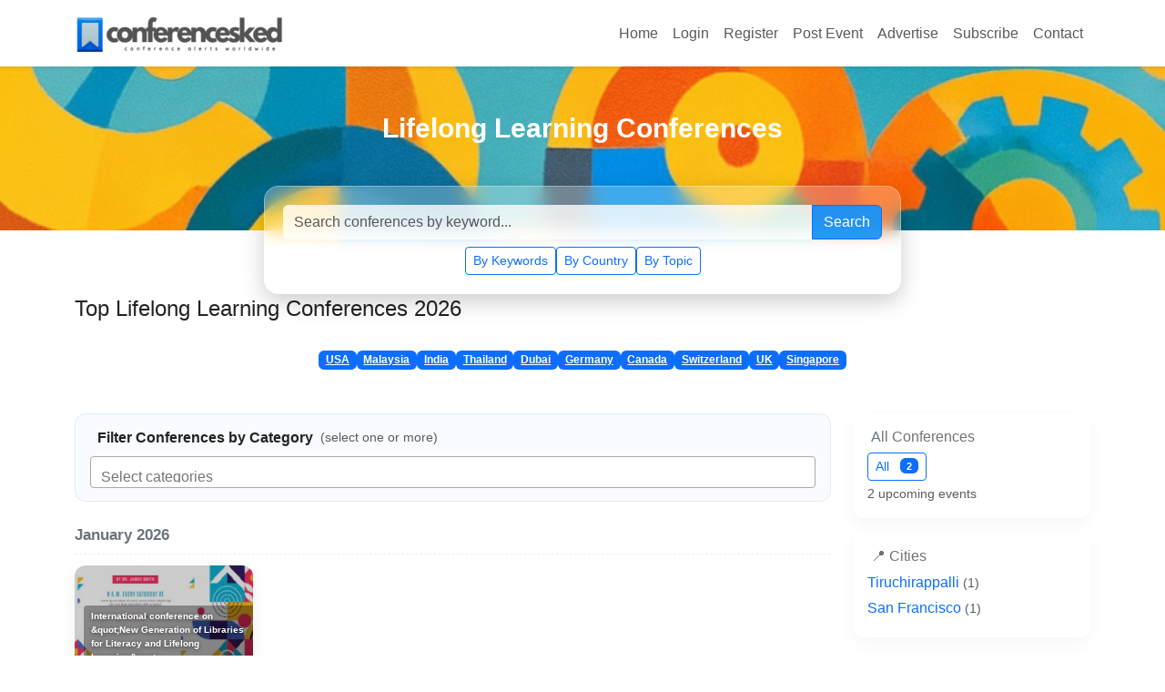

--- FILE ---
content_type: text/html; charset=UTF-8
request_url: https://conferencesked.com/conference/category/120
body_size: 10621
content:
<!doctype html>
<html lang="en">
<head>
    <meta charset="utf-8">
    <meta name="viewport" content="width=device-width, initial-scale=1">
    <title>Lifelong Learning Conferences 2026 | ConferenceSked</title>
    <meta name="description" content="Upcoming conferences and events under Lifelong Learning category. Find international conferences by topic and field.">
    <meta name="keywords" content="Lifelong Learning conferences, conference alerts, upcoming conferences">
  
    <meta property="og:type" content="website">
    <meta property="og:title" content="Lifelong Learning Conferences 2026 | ConferenceSked">
    <meta property="og:description" content="Upcoming conferences and events under Lifelong Learning category. Find international conferences by topic and field.">
    <meta property="og:url" content="https://www.conferencesked.com/conference/category/120">
    <meta property="og:image" content="https://www.conferencesked.com/images/header.jpg">
    <meta property="og:site_name" content="conferencesked.com">
    
    <link rel="shortcut icon" type="image/x-icon" href="https://www.conferencesked.com/assets/images/favicon.png">    

  
    <link href="https://cdn.jsdelivr.net/npm/bootstrap@5.3.2/dist/css/bootstrap.min.css" rel="stylesheet">
    <link href="https://www.conferencesked.com/https://cdn.jsdelivr.net/npm/bootstrap-icons@1.11.1/font/bootstrap-icons.css" rel="stylesheet">
  
  <style>
    :root{--brand:#0d91fd;--muted:#6c757d;}
    body { font-family: 'Segoe UI', Tahoma, Geneva, Verdana, sans-serif; background: #fff; color:#222; }
    /* --- Navbar: logo / search / menu --- */
    .navbar { padding: .6rem 1rem; }
    .nav-search { flex: 1 1 560px; margin: 0 1rem; }
    .nav-search .form-control { border-radius: 30px 0 0 30px; padding: .6rem 1rem; }
    .nav-search .btn { border-radius: 0 30px 30px 0; }
    /* Hero */
    /*.hero { background: url('/images/header.jpg') no-repeat center center/cover; height: 200px; position: relative; border-radius: .5rem; margin-top: 1rem; overflow: hidden; }*/
   /* .hero::before { content:""; position:absolute; inset:0; background: rgba(255,255,255,0.5); } /* Dulls image while keeping text normal 
    /*.hero-inner { position: relative; z-index: 2; height:100%; display:flex; align-items:center; justify-content:center; flex-direction:column; text-align:center; color:#0b2b4a; }*/
    /*.search-box { position: absolute; left:50%; transform:translateX(-50%); bottom: -36px; width: 92%; max-width:900px; z-index: 3; }*/
    
    .hero {
  background: url('/images/header.jpg') no-repeat center center/cover;
  height: 180px;
  position: relative;
}
.hero-inner { position: relative; z-index: 2; height:100%; display:flex; align-items:center; justify-content:center; flex-direction:column; text-align:center; color:#FFFFFF; }
.search-box {
  position: absolute;
  bottom: -50px;   /* 👈 half overlaps */
  left: 50%;
  transform: translateX(-50%);
  width: 100%;
  max-width: 700px;
}

    .countries-section { background: #f7fbff; border-radius: .5rem; padding: 12px; margin-top: 56px; box-shadow: 0 6px 18px rgba(0,0,0,.03); }
    .countries-section .badge { background: var(--brand); color: #fff; border-radius: 28px; padding: .45rem .9rem; font-size: .9rem; transition: .15s; }
    .countries-section .badge:hover { background:#0066cc; }

    /* Cards responsive grid */
    .card-event { border-radius: 12px; overflow: hidden; border: none; box-shadow: 0 6px 18px rgba(12, 23, 36, 0.06); transition: transform .18s ease, box-shadow .18s ease; }
    .card-event:hover { transform: translateY(-6px); box-shadow: 0 14px 30px rgba(12,23,36,0.12); }
    .card-event .thumb { height: 140px; object-fit: cover; width: 100%; display:block; }
    .card-event .card-body { padding: 12px; }
    .card-event .desc { font-size: .9rem; color:#444; min-height: 48px; }
    .card-event .meta { font-size: .85rem; color:#666; display:flex; justify-content:space-between; gap:8px; align-items:center; margin-top:8px; }
    .card-event .category { font-size:.75rem; padding:.2rem .55rem; border-radius:20px; }

    /* Sidebar cards */
    .sidebar-card { background:#fff; border-radius:12px; padding: 16px; box-shadow: 0 6px 18px rgba(12,23,36,0.04); margin-bottom:16px; }
    .sidebar-card h6 { margin-bottom:8px; color:var(--muted); }

    /* heading decorators */
    .month-heading { font-size:1.05rem; font-weight:700; color:var(--muted); margin-top:1.25rem; margin-bottom:.75rem; border-bottom:1px dashed #e9eef6; padding-bottom:.5rem; }

    /* small screens adjustments */
    @media (max-width: 767px) {
        .search-box { bottom: -46px; width:94%; }
        .hero { height:160px; }
    }
    
    /*Text over Thumbnail image */
    
        .thumb-wrapper {
      position: relative;
      display: inline-block;
      width: 210px;      /* match your image size */
      height: 120px;
      overflow: hidden;
      border-radius: 8px;
    }
    
    .thumb-wrapper .thumb {
      width: 100%;
      height: 100%;
      object-fit: cover;
      display: block;
      filter: brightness(80%);  /* makes image a bit darker for better text contrast */
    }
    
    .thumb-text {
      position: absolute;
      bottom: 8px;
      left: 10px;
      right: 10px;
      color: #fff;
      font-size: 10px;
      font-weight: 600;
      text-shadow: 0 1px 4px rgba(0,0,0,0.6);
      background: rgba(0, 0, 0, 0.35);
      padding: 4px 8px;
      border-radius: 4px;
    }

  </style>
  
<style>
    /* -------- Modern Filter UI -------- */
.filter-box {
  background: #f8fbff;
  border: 1px solid #e2ecf7;
  border-radius: 12px;
  padding: 14px 16px;
}

/* Select2 container */
.select2-container--default .select2-selection--multiple {
  border-radius: 10px;
  border: 1px solid #cfe2ff;
  min-height: 44px;
  padding: 4px 6px;
}

/* Selected category pills */
.select2-container--default .select2-selection__choice {
  background: #0d91fd;
  color: #000000;
  border: none;
  border-radius: 20px;
  padding: 4px 10px;
  font-size: 0.8rem;
  margin-top: 5px;
}

/* Remove (×) icon */
.select2-container--default
.select2-selection__choice__remove {
  color: #fff;
  margin-right: 6px;
  font-weight: bold;
}

.select2-container--default
.select2-selection__choice__remove:hover {
  color: #ffdede;
}

</style>  

<style>
/* ===== STICKY NOTES ===== */
.country-sticky-wrapper {
  position: fixed;
  right: 16px;
  width: 220px;
  z-index: 50; /* above content, below navbar */
}

/* Individual note */
.sticky-note {
  width: 200px;
  height: 150px;
  margin-bottom: 12px;
  background: #fff;
  border-radius: 10px;
  box-shadow: 0 6px 18px rgba(0,0,0,0.15);
  position: relative;
  overflow: hidden;
}

.sticky-note img {
  width: 100%;
  height: 100%;
  object-fit: cover;
  display: block;
}

/* Close button */
.note-close {
  position: absolute;
  top: 4px;
  right: 6px;
  border: none;
  background: rgba(0,0,0,0.6);
  color: #fff;
  font-size: 14px;
  border-radius: 50%;
  width: 22px;
  height: 22px;
  cursor: pointer;
  z-index: 2;
}

/* Hide on laptops / tablets */
@media (max-width: 1400px) {
  .country-sticky-wrapper {
    display: none !important;
  }
}

</style>


<!-- Google tag (gtag.js) -->
<script async src="https://www.googletagmanager.com/gtag/js?id=G-JJVDCWXKFX"></script>
<script>
  window.dataLayer = window.dataLayer || [];
  function gtag(){dataLayer.push(arguments);}
  gtag('js', new Date());

  gtag('config', 'G-JJVDCWXKFX');
</script>  
  
<!-- Google tag (gtag.js) -->
<script async src="https://www.googletagmanager.com/gtag/js?id=AW-439339494">
</script>
<script>
  window.dataLayer = window.dataLayer || [];
  function gtag(){dataLayer.push(arguments);}
  gtag('js', new Date());

  gtag('config', 'AW-439339494');
</script>  
  
<!--Google Ads automatic ads at sticky bottom and everywhere on website-->
<script data-ad-client="ca-pub-1532899052506773" async src="https://pagead2.googlesyndication.com/pagead/js/adsbygoogle.js" defer></script>

<link href="https://cdn.jsdelivr.net/npm/select2@4.1.0-rc.0/dist/css/select2.min.css" rel="stylesheet" />

</head>
<body>
  <!-- Navbar -->
  <nav class="navbar navbar-expand-lg navbar-light bg-white shadow-sm sticky-top">
    <div class="container">
      <a class="navbar-brand fw-bold text-primary" href="/">
        <img src="https://www.conferencesked.com/logo/cs.png" alt="ConferenceSked">
      </a>
      <button class="navbar-toggler" type="button" data-bs-toggle="collapse" data-bs-target="#navbarNav">
        <span class="navbar-toggler-icon"></span>
      </button>
      <div class="collapse navbar-collapse" id="navbarNav">
        <ul class="navbar-nav ms-auto">
          <li class="nav-item"><a class="nav-link" href="https://www.conferencesked.com/">Home</a></li>
          <li class="nav-item"><a class="nav-link" href="https://www.conferencesked.com/login.php">Login</a></li>
          <li class="nav-item"><a class="nav-link" href="https://www.conferencesked.com/register.php">Register</a></li>
          <li class="nav-item"><a class="nav-link" href="https://www.conferencesked.com/post_event.php">Post Event</a></li>
          <li class="nav-item"><a class="nav-link" href="https://www.conferencesked.com/advertise.php">Advertise</a></li>
          <li class="nav-item"><a class="nav-link" href="https://www.conferencesked.com/subscribe.php">Subscribe</a></li>
          <li class="nav-item"><a class="nav-link" href="https://www.conferencesked.com/contactus.php">Contact</a></li>
        </ul>
      </div>
    </div>
  </nav>

  <!-- Hero Section with Search -->
  <!--<section class="hero position-relative">-->
  <!--  <div class="container">-->
        
  <!--  <div class="hero-inner">-->
  <!--    <font style="font-weight:700; font-size:1.9rem; margin-bottom:.3rem;"><br>-->
  <!--      Conferences-->
  <!--    </font>-->
  <!--    -->
  <!--  </div>        -->
  <!--    <div class="search-box bg-white shadow rounded p-3 position-absolute start-50 translate-middle-x">-->
  <!--      <div class="input-group">-->
  <!--        <input type="text" class="form-control" placeholder="Search conferences by keyword...">-->
  <!--        <button class="btn btn-primary">Search</button>-->
  <!--      </div>-->
  <!--      <div class="d-flex justify-content-center gap-2 mt-2">-->
  <!--        <a href="https://www.conferencesked.com/search/keyword" class="btn btn-outline-primary btn-sm">By Keywords</a>-->
  <!--        <a href="https://www.conferencesked.com/search/country" class="btn btn-outline-primary btn-sm">By Country</a>-->
  <!--        <a href="https://www.conferencesked.com/search/topic" class="btn btn-outline-primary btn-sm">By Topic</a>-->
  <!--      </div>-->
  <!--    </div>-->
  <!--  </div>-->
  <!--</section>-->
  
  
<style>
    .search-box {
  position: absolute;
  left: 50%;
  bottom: -70px;
  transform: translateX(-50%);
  width: 80%;
  max-width: 700px;
  padding: 20px;
  border-radius: 16px;
  background: rgba(255, 255, 255, 0.25);
  backdrop-filter: blur(10px);
  -webkit-backdrop-filter: blur(10px);
  box-shadow: 0 8px 24px rgba(0, 0, 0, 0.2);
  border: 1px solid rgba(255, 255, 255, 0.3);
  z-index: 5;
  transition: all 0.3s ease;
}

/* Optional hover lift effect */
.search-box:hover {
  transform: translateX(-50%) translateY(-2px);
  box-shadow: 0 10px 28px rgba(0, 0, 0, 0.25);
}

.search-box .form-control {
  background: rgba(255, 255, 255, 0.8);
  border: none;
  color: #333;
}

.search-box .btn-primary {
  backdrop-filter: blur(6px);
  background: rgba(13, 145, 253, 0.9) !important;
}

/* ---- Event Type Badges ---- */
.badge-hybrid {
  background: linear-gradient(135deg, #6f42c1, #0d6efd);
  color: #fff;
  font-size: 0.7rem;
  padding: 4px 8px;
  border-radius: 12px;
}

.badge-inperson {
  background: #198754;
  color: #fff;
  font-size: 0.7rem;
  padding: 4px 8px;
  border-radius: 12px;
}

.badge-online {
  background: #0dcaf0;
  color: #000;
  font-size: 0.7rem;
  padding: 4px 8px;
  border-radius: 12px;
}


</style>  
  
<!-- Hero Section -->
<section class="hero position-relative text-center text-white">
  <div class="hero-content">
      <font style="font-weight:700; font-size:1.9rem; margin-bottom:.3rem;"><br>
        Lifelong Learning Conferences      </font>
        </div>

  <!-- Floating Search Box -->
  <div class="search-box">
    <form id="searchForm" method="get" action="https://www.conferencesked.com/search.php">
      <div class="input-group">
        <input type="text" name="q" class="form-control" placeholder="Search conferences by keyword..." required>
        <input type="hidden" name="searchby" id="searchby" value="keywords">
        <button type="submit" class="btn btn-primary">Search</button>
      </div>

      <!-- Search by options -->
      <div class="d-flex justify-content-center gap-2 mt-2">
        <button type="submit" class="btn btn-outline-primary btn-sm" onclick="setSearchType('keywords')">By Keywords</button>
        <button type="submit" class="btn btn-outline-primary btn-sm" onclick="setSearchType('country')">By Country</button>
        <button type="submit" class="btn btn-outline-primary btn-sm" onclick="setSearchType('topic')">By Topic</button>
      </div>
    </form>
  </div>
</section>

<!-- JS -->
<script>
  function setSearchType(type) {
    document.getElementById('searchby').value = type;
  }
</script>


  <!-- Country List -->
  <div class="container my-5">
      
            <br><h4 class="section-title">Top Lifelong Learning Conferences 2026</h4><br>
    
    


    <div class="d-flex flex-wrap justify-content-center gap-2">
      <a href="https://www.conferencesked.com/conference/United_States_of_America" class="badge bg-primary text-white">USA</a>
      <a href="https://www.conferencesked.com/conference/Malaysia" class="badge bg-primary text-white">Malaysia</a>
      <a href="https://www.conferencesked.com/conference/India" class="badge bg-primary text-white">India</a>
      <a href="https://www.conferencesked.com/conference/Thailand" class="badge bg-primary text-white">Thailand</a>
      <a href="https://www.conferencesked.com/conference/United_Arab_Emirates" class="badge bg-primary text-white">Dubai</a>
      <a href="https://www.conferencesked.com/conference/Germany" class="badge bg-primary text-white">Germany</a>
      <a href="https://www.conferencesked.com/conference/Canada" class="badge bg-primary text-white">Canada</a>
      <a href="https://www.conferencesked.com/conference/Switzerland" class="badge bg-primary text-white">Switzerland</a>
      <a href="https://www.conferencesked.com/conference/United_Kingdom" class="badge bg-primary text-white">UK</a>
      <a href="https://www.conferencesked.com/conference/Singapore" class="badge bg-primary text-white">Singapore</a>
    </div>
  </div>    
  
  
<!-- MAIN -->
<div class="container my-4">
    
  <div class="row">
      
         <!-- MAIN LIST -->
    <div class="col-lg-9">
        
        <div class="filter-box mb-4">
      <div class="d-flex align-items-center mb-2">
        <i class="bi bi-funnel-fill me-2 text-primary"></i>
        <strong>Filter Conferences by Category</strong>
        <span class="ms-2 text-muted small">(select one or more)</span>
      </div>
    
      <select id="categorySelect" class="form-select" multiple style="width:100%;">
                  <option value="62">
            African Studies          </option>
                  <option value="76">
            Agriculture          </option>
                  <option value="123">
            Alternative Health          </option>
                  <option value="63">
            American Studies          </option>
                  <option value="11">
            Animal Sciences          </option>
                  <option value="12">
            Anthropology          </option>
                  <option value="77">
            Aquaculture          </option>
                  <option value="94">
            Architecture          </option>
                  <option value="13">
            Art History          </option>
                  <option value="95">
            Artificial Intelligence          </option>
                  <option value="14">
            Arts          </option>
                  <option value="64">
            Asian Studies          </option>
                  <option value="79">
            Astronomy          </option>
                  <option value="68">
            Banking and finance          </option>
                  <option value="80">
            Biodiversity          </option>
                  <option value="96">
            Bioinformatics          </option>
                  <option value="81">
            Biology          </option>
                  <option value="97">
            Biomedical Engineering          </option>
                  <option value="98">
            Biotechnology          </option>
                  <option value="69">
            Business          </option>
                  <option value="5">
            Business and Economics          </option>
                  <option value="70">
            Business Ethics          </option>
                  <option value="124">
            Cardiology          </option>
                  <option value="82">
            Chemistry          </option>
                  <option value="36">
            Children and Youth          </option>
                  <option value="37">
            Communications and Media          </option>
                  <option value="99">
            Computer software and applications          </option>
                  <option value="100">
            Computing          </option>
                  <option value="38">
            Conflict resolution          </option>
                  <option value="39">
            Creativity          </option>
                  <option value="40">
            Culture          </option>
                  <option value="101">
            Data Mining          </option>
                  <option value="125">
            Dental          </option>
                  <option value="126">
            Dermatology          </option>
                  <option value="102">
            Design          </option>
                  <option value="127">
            Disability and Rehabilitation          </option>
                  <option value="41">
            Disaster Management          </option>
                  <option value="42">
            Discourse          </option>
                  <option value="71">
            E-commerce          </option>
                  <option value="118">
            E-learning          </option>
                  <option value="83">
            Earth Sciences          </option>
                  <option value="84">
            Ecology          </option>
                  <option value="72">
            Economics          </option>
                  <option value="8">
            Education          </option>
                  <option value="393">
            Electronics and Electric Engineering          </option>
                  <option value="103">
            Energy          </option>
                  <option value="104">
            Engineering          </option>
                  <option value="7">
            Engineering and Technology          </option>
                  <option value="85">
            Environment          </option>
                  <option value="65">
            European Studies          </option>
                  <option value="128">
            Family Medicine          </option>
                  <option value="43">
            Film studies          </option>
                  <option value="129">
            Food Safety          </option>
                  <option value="105">
            Forestry          </option>
                  <option value="130">
            Gastroenterology          </option>
                  <option value="45">
            Gender studies          </option>
                  <option value="87">
            Genetics          </option>
                  <option value="131">
            Gerontology          </option>
                  <option value="86">
            GIS          </option>
                  <option value="44">
            GLBT Studies          </option>
                  <option value="46">
            Globalization          </option>
                  <option value="132">
            Health          </option>
                  <option value="10">
            Health and Medicine          </option>
                  <option value="119">
            Higher Education          </option>
                  <option value="16">
            History          </option>
                  <option value="47">
            HIV/AIDS          </option>
                  <option value="73">
            Human Resources          </option>
                  <option value="49">
            Identity          </option>
                  <option value="389">
            Image Processing          </option>
                  <option value="133">
            Infectious diseases          </option>
                  <option value="17">
            Information science          </option>
                  <option value="106">
            Information Technology          </option>
                  <option value="2">
            Interdisciplinary          </option>
                  <option value="18">
            Interdisciplinary studies          </option>
                  <option value="107">
            Internet and World Wide Web          </option>
                  <option value="19">
            Islamic Studies          </option>
                  <option value="122">
            Justice and legal studies          </option>
                  <option value="20">
            Language          </option>
                  <option value="9">
            Law          </option>
                  <option value="50">
            Leadership          </option>
                  <option value="120">
            Lifelong Learning          </option>
                  <option value="21">
            Linguistics          </option>
                  <option value="22">
            Literature          </option>
                  <option value="74">
            Management          </option>
                  <option value="108">
            Manufacturing          </option>
                  <option value="75">
            Marketing          </option>
                  <option value="66">
            Mathematics          </option>
                  <option value="4">
            Mathematics and statistics          </option>
                  <option value="392">
            Mechanical and Aerospace Engineering          </option>
                  <option value="134">
            Medical ethics          </option>
                  <option value="135">
            Medicine and Medical Science          </option>
                  <option value="51">
            Memory          </option>
                  <option value="88">
            Meteorology          </option>
                  <option value="109">
            Military          </option>
                  <option value="110">
            Mining          </option>
                  <option value="24">
            Multidisciplinary Studies          </option>
                  <option value="25">
            Museums and heritage          </option>
                  <option value="26">
            Music          </option>
                  <option value="111">
            Nanotechnology and Smart Materials          </option>
                  <option value="136">
            Neurology          </option>
                  <option value="137">
            Nursing          </option>
                  <option value="138">
            Nutrition and Dietetics          </option>
                  <option value="89">
            Oceanography          </option>
                  <option value="139">
            Oncology          </option>
                  <option value="140">
            Palliative Care          </option>
                  <option value="28">
            Philosophy          </option>
                  <option value="6">
            Physical and life sciences          </option>
                  <option value="90">
            Physics          </option>
                  <option value="30">
            Politics          </option>
                  <option value="112">
            Polymers and Plastics          </option>
                  <option value="52">
            Poverty          </option>
                  <option value="141">
            Psychiatry          </option>
                  <option value="31">
            Psychology          </option>
                  <option value="142">
            Public Health          </option>
                  <option value="143">
            Radiology          </option>
                  <option value="3">
            Regional Studies          </option>
                  <option value="113">
            Renewable Energy          </option>
                  <option value="144">
            Reproductive Medicine and Women's Health          </option>
                  <option value="114">
            Robotics          </option>
                  <option value="1">
            Social Sciences          </option>
                  <option value="34">
            Sociology          </option>
                  <option value="91">
            Soil          </option>
                  <option value="115">
            Space Environment and Aviation Technology          </option>
                  <option value="55">
            Spirituality          </option>
                  <option value="56">
            Sport science          </option>
                  <option value="146">
            Surgery          </option>
                  <option value="57">
            Sustainable development          </option>
                  <option value="116">
            Systems Engineering          </option>
                  <option value="121">
            Teaching and Learning          </option>
                  <option value="58">
            Tourism          </option>
                  <option value="117">
            Transport          </option>
                  <option value="59">
            Urban studies          </option>
                  <option value="147">
            Veterinary Science          </option>
                  <option value="60">
            Violence          </option>
                  <option value="390">
            Virtual Reality          </option>
                  <option value="92">
            Waste Management          </option>
                  <option value="93">
            Water          </option>
                  <option value="61">
            Women's studies          </option>
              </select>
    </div>

            
              <div id="eventContainer">
        
                  <div class="month-heading">January 2026</div>
        
          <div class="row g-3">
                          <div class="col-12 col-sm-6 col-md-4 col-lg-3">
                <div class="card card-event ">
                    
                <!-- New thumb-wrapper starts here..-->
                    
                    <!--<div class="thumb-wrapper position-relative">-->
                    <!--  <img src="https://www.conferencesked.com/images/5.jpg" class="thumb" loading="lazy"-->
                    <!--       onerror="this.onerror=null;this.src='/images/'+(Math.floor(Math.random()*15)+1)+'.jpg';">-->
                      <!-- Event Type Badge -->
                    <!--  <div style="position:absolute;top:8px;right:8px;">-->
                    <!--    <span class="badge badge-hybrid">Hybrid</span>-->
                    <!--  </div>-->
                    <!--  <div class="thumb-text">International conference on &quot;New Generation of Libraries for Literacy and Lifelong Learning&quot;</div>-->
                    <!--</div>-->
                    
                <!-- New thumb-wrapper ends here..-->
                     
                      <div class="thumb-wrapper">
                          <img src="https://www.conferencesked.com/images/5.jpg" alt="International conference on &quot;New Generation of Libraries for Literacy and Lifelong Learning&quot;" class="thumb" loading="lazy" onerror="this.onerror=null;this.src='/images/' + (Math.floor(Math.random()*15)+1) + '.jpg';">
                          <div class="thumb-text">International conference on &amp;quot;New Generation of Libraries for Literacy and Lifelong Learning&amp;quot;</div>
                      </div>                    

                  <div class="card-body">
                    <h5 style="font-size:1rem;">
                      <a href="/conference_details/14476/international-conference-on-new-generation-of-libraries-for-literacy-and-lifelong-learning-" style="color:var(--brand);text-decoration:none;">
                        International conference on &quot;New Generation of Libraries for Literacy and Lifelong Learning&quot;                      </a>
                    </h5>
                    <div class="mb-1">
                      <span class="badge badge-hybrid">Hybrid</span>                    </div>
                    <div class="desc">This forum will unite librarians, educators, researchers, policymakers, technologists, and community leaders w...</div>
                    <div class="meta">
                      <div><i class="bi bi-calendar-event"></i> 29 Jan 2026</div>
                      <div><i class="bi bi-geo-alt"></i> Tiruchirappalli</div>
                    </div>
                    <a href="/conference_details/14476/international-conference-on-new-generation-of-libraries-for-literacy-and-lifelong-learning-" class="btn btn-outline-primary btn-sm mt-2">View</a>
                  </div>
                </div>
              </div>
                      </div>
        
                  <div class="month-heading">February 2026</div>
        
          <div class="row g-3">
                          <div class="col-12 col-sm-6 col-md-4 col-lg-3">
                <div class="card card-event ">
                    
                <!-- New thumb-wrapper starts here..-->
                    
                    <!--<div class="thumb-wrapper position-relative">-->
                    <!--  <img src="https://www.conferencesked.com/images/7.jpg" class="thumb" loading="lazy"-->
                    <!--       onerror="this.onerror=null;this.src='/images/'+(Math.floor(Math.random()*15)+1)+'.jpg';">-->
                      <!-- Event Type Badge -->
                    <!--  <div style="position:absolute;top:8px;right:8px;">-->
                    <!--    <span class="badge badge-hybrid">Hybrid</span>-->
                    <!--  </div>-->
                    <!--  <div class="thumb-text">Learning &amp; the Brain 73: Teaching Generation AI-Z</div>-->
                    <!--</div>-->
                    
                <!-- New thumb-wrapper ends here..-->
                     
                      <div class="thumb-wrapper">
                          <img src="https://www.conferencesked.com/images/7.jpg" alt="Learning &amp; the Brain 73: Teaching Generation AI-Z" class="thumb" loading="lazy" onerror="this.onerror=null;this.src='/images/' + (Math.floor(Math.random()*15)+1) + '.jpg';">
                          <div class="thumb-text">Learning &amp;amp; the Brain 73: Teaching Generation AI-Z</div>
                      </div>                    

                  <div class="card-body">
                    <h5 style="font-size:1rem;">
                      <a href="/conference_details/13843/learning-the-brain-73-teaching-generation-ai-z" style="color:var(--brand);text-decoration:none;">
                        Learning &amp; the Brain 73: Teaching Generation AI-Z                      </a>
                    </h5>
                    <div class="mb-1">
                      <span class="badge badge-hybrid">Hybrid</span>                    </div>
                    <div class="desc">This interdisciplinary conference will explore the science behind generational differences and ways to advance...</div>
                    <div class="meta">
                      <div><i class="bi bi-calendar-event"></i> 13 Feb 2026</div>
                      <div><i class="bi bi-geo-alt"></i> San Francisco</div>
                    </div>
                    <a href="/conference_details/13843/learning-the-brain-73-teaching-generation-ai-z" class="btn btn-outline-primary btn-sm mt-2">View</a>
                  </div>
                </div>
              </div>
                      </div>
        
                
        </div> <!-- END #eventContainer -->

        
                
          </div>
    
    <!-- SIDEBAR -->
    
    <div class="col-lg-3">
        
    <div class="sidebar-card mb-3">
      <h6><i class="bi bi-list-ul me-1"></i> All Conferences</h6>
            <div>
        <a href="/conference" class="btn btn-outline-primary btn-sm">
          All <span class="badge bg-primary text-white ms-2">2</span>
        </a>
        <div class="small text-muted mt-1">
          2 upcoming events        </div>
      </div>
    </div>
    
      <div class="sidebar-card mb-3">
        <h6><i class="bi bi-geo-alt-fill me-1"></i>📍 Cities </h6>
        <ul class='list-unstyled mb-0'><li class='mb-1'><a href='/conference//Tiruchirappalli' class='text-decoration-none'><i class='bi bi-chevron-right small'></i> Tiruchirappalli <small class='text-muted'>(1)</small></a></li><li class='mb-1'><a href='/conference//San_Francisco' class='text-decoration-none'><i class='bi bi-chevron-right small'></i> San Francisco <small class='text-muted'>(1)</small></a></li></ul>      </div>

      <div class="sidebar-card">
        <h6><i class="bi bi-calendar2-week me-1"></i>🗓 Browse by Month</h6>
        <ul class='list-unstyled mb-0'><li class='mb-1'><a href='/conference//2026-01' class='text-decoration-none'><i class='bi bi-chevron-right small'></i> January 2026 <small class='text-muted'>(1)</small></a></li><li class='mb-1'><a href='/conference//2026-02' class='text-decoration-none'><i class='bi bi-chevron-right small'></i> February 2026 <small class='text-muted'>(1)</small></a></li></ul>      </div>
    </div>
  </div>
</div>

<script type="application/ld+json">
{
  "@context": "https://schema.org",
  "@type": "ItemList",
  "name": "Conferences in Worldwide",
  "description": "Upcoming conferences and events in the world",
  "url": "https://www.conferencesked.com/conference/category/120",
  "numberOfItems": 70,
  "itemListElement": [
    {"@type":"ListItem","position":14476,"url":"https:\/\/www.conferencesked.com\/conference_details\/14476\/international-conference-on-new-generation-of-libraries-for-literacy-and-lifelong-learning-","name":"International conference on \\\"New Generation of Libraries for Literacy and Lifelong Learning\\\"","startDate":"2026-01-29T00:00:00+00:00","location":{"@type":"Place","name":"Tiruchirappalli","address":"India"}},{"@type":"ListItem","position":13843,"url":"https:\/\/www.conferencesked.com\/conference_details\/13843\/learning-the-brain-73-teaching-generation-ai-z","name":"Learning & the Brain 73: Teaching Generation AI-Z","startDate":"2026-02-13T00:00:00+00:00","location":{"@type":"Place","name":"San Francisco","address":"United States of America"}}  ]
}
</script>

<section class="cta text-center py-5 bg-light">
  <h4>Stay Updated on Conferences in Worldwide!</h4>
  <p>Subscribe now for free alerts about upcoming conferences.</p>
  <a href="/subscribe.php" class="btn btn-primary">Subscribe Free</a>
</section>



<!-- FOOTER -->
<footer class="bg-light py-4">
  <div class="container text-muted small">
    <div class="row">
      <div class="col-md-4 mb-2">
        <strong>Quick Links</strong><br>
        <a href="/" class="text-reset">Home</a> · <a href="/conferences" class="text-reset">Conferences</a>
      </div>
      <div class="col-md-4 mb-2">
        <strong>Important</strong><br>
        <a href="/privacy" class="text-reset">Privacy Policy</a> · <a href="/terms" class="text-reset">Terms</a>
      </div>
      <div class="col-md-4 mb-2">
        <strong>Connect</strong><br>
        <a href="https://www.facebook.com/conferencesked" class="text-reset">Facebook</a> · <a href="https://www.conferencesked.com/twitter.com/conferencesked" class="text-reset">Twitter</a>
      </div>
    </div>
    <div class="text-center mt-3">&copy; 2026 ConferenceSked. All Rights Reserved.</div>
  </div>
</footer>

<script src="https://cdn.jsdelivr.net/npm/bootstrap@5.3.2/dist/js/bootstrap.bundle.min.js"></script>

<script src="https://code.jquery.com/jquery-3.6.4.min.js"></script>
<script src="https://cdn.jsdelivr.net/npm/select2@4.1.0-rc.0/dist/js/select2.min.js"></script>

<script>
$(document).ready(function () {

  $('#categorySelect').select2({
    placeholder: "Select categories",
    allowClear: true,
    width: 'resolve'
  });

  $('#categorySelect').on('change', function () {
    const selected = $(this).val() || [];

    // ✅ If no category selected → reload original page (restore layout + pagination)
    if (selected.length === 0) {
      location.reload();
      return;
    }

    fetch('/conference_category_ajax.php', {
      method: 'POST',
      headers: {'Content-Type': 'application/x-www-form-urlencoded'},
      body: new URLSearchParams({
        category: selected.join(','),
        country: ""
      })
    })
    .then(res => res.text())
    .then(html => {
      document.getElementById('eventContainer').innerHTML = html;

      // hide pagination during ajax filter
      document.querySelectorAll('.pagination').forEach(p => p.style.display = 'none');
    });
  });

});
</script>

<script>
document.addEventListener("DOMContentLoaded", function () {
  const hero = document.querySelector(".hero");
  const sticky = document.getElementById("countryStickyNotes");

  if (!hero || !sticky) return;

  const rect = hero.getBoundingClientRect();
  const heroBottom = rect.top + rect.height + window.scrollY;

  sticky.style.top = (heroBottom + 20) + "px";
});
</script>



<!-- COUNTRY STICKY NOTES (RIGHT SIDE) -->
<div id="countryStickyNotes" class="country-sticky-wrapper d-none d-xl-block">
  </div>


</body>
</html>


--- FILE ---
content_type: text/html; charset=utf-8
request_url: https://www.google.com/recaptcha/api2/aframe
body_size: 182
content:
<!DOCTYPE HTML><html><head><meta http-equiv="content-type" content="text/html; charset=UTF-8"></head><body><script nonce="wbo8U5RP5OncOcKnmZJWiQ">/** Anti-fraud and anti-abuse applications only. See google.com/recaptcha */ try{var clients={'sodar':'https://pagead2.googlesyndication.com/pagead/sodar?'};window.addEventListener("message",function(a){try{if(a.source===window.parent){var b=JSON.parse(a.data);var c=clients[b['id']];if(c){var d=document.createElement('img');d.src=c+b['params']+'&rc='+(localStorage.getItem("rc::a")?sessionStorage.getItem("rc::b"):"");window.document.body.appendChild(d);sessionStorage.setItem("rc::e",parseInt(sessionStorage.getItem("rc::e")||0)+1);localStorage.setItem("rc::h",'1769418989988');}}}catch(b){}});window.parent.postMessage("_grecaptcha_ready", "*");}catch(b){}</script></body></html>